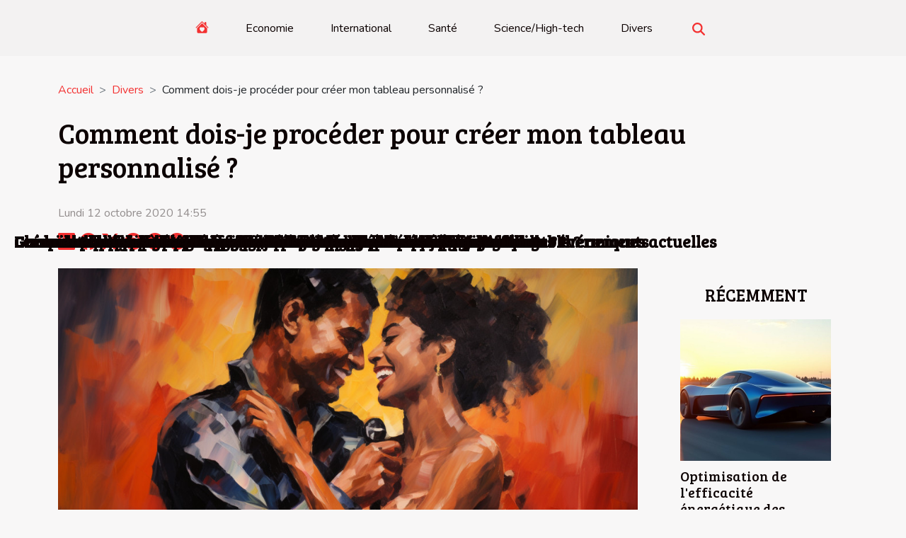

--- FILE ---
content_type: text/html; charset=UTF-8
request_url: https://www.sharkmans-world.com/comment-dois-je-proceder-pour-creer-mon-tableau-personnalise/
body_size: 10258
content:
<!DOCTYPE html>
    <html lang="fr">
<head>
    <meta charset="utf-8">
    <meta name="viewport" content="width=device-width, initial-scale=1">
    <title>Comment dois-je procéder pour créer mon tableau personnalisé ?  - www.sharkmans-world.com</title>

<meta name="description" content="">

<meta name="robots" content="all" />
<link rel="icon" type="image/png" href="/favicon.png" />


    <link rel="stylesheet" href="/css/style2.css">
</head>
<body>
    <header>
    <div class="container-fluid d-flex justify-content-center">
        <nav class="navbar container navbar-expand-xl m-0 pt-3 pb-3">
            <div class="container-fluid">
                <button class="navbar-toggler" type="button" data-bs-toggle="collapse" data-bs-target="#navbarSupportedContent" aria-controls="navbarSupportedContent" aria-expanded="false" aria-label="Toggle navigation">
                    <svg xmlns="http://www.w3.org/2000/svg" fill="currentColor" class="bi bi-list" viewBox="0 0 16 16">
                        <path fill-rule="evenodd" d="M2.5 12a.5.5 0 0 1 .5-.5h10a.5.5 0 0 1 0 1H3a.5.5 0 0 1-.5-.5m0-4a.5.5 0 0 1 .5-.5h10a.5.5 0 0 1 0 1H3a.5.5 0 0 1-.5-.5m0-4a.5.5 0 0 1 .5-.5h10a.5.5 0 0 1 0 1H3a.5.5 0 0 1-.5-.5"></path>
                    </svg>
                </button>
                <div class="collapse navbar-collapse" id="navbarSupportedContent">
                    <ul class="navbar-nav">
                                    <li class="nav-item"><a href="/" class="nav-link"><i></i></a></li>
                                                    <li class="nav-item">
    <a href="/economie" class="nav-link">Economie</a>
    </li>
                                    <li class="nav-item">
    <a href="/international" class="nav-link">International</a>
    </li>
                                    <li class="nav-item">
    <a href="/sante" class="nav-link">Santé</a>
    </li>
                                    <li class="nav-item">
    <a href="/sciencehigh-tech" class="nav-link">Science/High-tech</a>
    </li>
                                    <li class="nav-item">
    <a href="/divers" class="nav-link">Divers</a>
    </li>
                            </ul>
                    <form class="d-flex" role="search" method="get" action="/search">
    <input type="search" class="form-control"  name="q" placeholder="Rechercher" aria-label="Rechercher"  pattern=".*\S.*" required>
    <button type="submit" class="btn">
        <svg xmlns="http://www.w3.org/2000/svg" width="18px" height="18px" fill="currentColor" viewBox="0 0 512 512">
                    <path d="M416 208c0 45.9-14.9 88.3-40 122.7L502.6 457.4c12.5 12.5 12.5 32.8 0 45.3s-32.8 12.5-45.3 0L330.7 376c-34.4 25.2-76.8 40-122.7 40C93.1 416 0 322.9 0 208S93.1 0 208 0S416 93.1 416 208zM208 352a144 144 0 1 0 0-288 144 144 0 1 0 0 288z"/>
                </svg>
    </button>
</form>
                </div>
            </div>
        </nav>
    </div>
</header>
<div class="container">
        <nav aria-label="breadcrumb"
               style="--bs-breadcrumb-divider: '&gt;';" >
            <ol class="breadcrumb">
                <li class="breadcrumb-item"><a href="/">Accueil</a></li>
                                    <li class="breadcrumb-item  active ">
                        <a href="/divers" title="Divers">Divers</a>                    </li>
                                <li class="breadcrumb-item">
                    Comment dois-je procéder pour créer mon tableau personnalisé ?                </li>
            </ol>
        </nav>
    </div>
<div class="container-fluid">
    <main class="container sidebar-default mt-2">
        <div class="row">

                            <h1>
                    Comment dois-je procéder pour créer mon tableau personnalisé ?                </h1>
            
            <fieldset><time datetime="2020-10-12 14:55:58">Lundi 12 octobre 2020 14:55</time>                <ul>
                    <li><a href="https://www.linkedin.com/shareArticle?url=https://www.sharkmans-world.com/comment-dois-je-proceder-pour-creer-mon-tableau-personnalise&amp;title=Comment dois-je procéder pour créer mon tableau personnalisé ?" rel="nofollow" target="_blank"><i class="social-linkedin"></i></a></li>
                    <li><a href="https://www.facebook.com/sharer.php?u=https://www.sharkmans-world.com/comment-dois-je-proceder-pour-creer-mon-tableau-personnalise" rel="nofollow" target="_blank"><i class="social-facebook"></i></a></li>
                    <li><a href="https://twitter.com/share?url=https://www.sharkmans-world.com/comment-dois-je-proceder-pour-creer-mon-tableau-personnalise&amp;text=Comment dois-je procéder pour créer mon tableau personnalisé ?" rel="nofollow" target="_blank"><i class="social-twitter"></i></a></li>
                    <li><a href="https://pinterest.com/pin/create/bookmarklet/?media=/images/comment-dois-je-proceder-pour-creer-mon-tableau-personnalise.jpg&amp;url=https://www.sharkmans-world.com/comment-dois-je-proceder-pour-creer-mon-tableau-personnalise&amp;is_video=0&amp;description=Comment dois-je procéder pour créer mon tableau personnalisé ?" rel="nofollow" target="_blank"><i class="social-pinterest"></i></a></li>
                    <li><a href="https://t.me/share/url?url=https://www.sharkmans-world.com/comment-dois-je-proceder-pour-creer-mon-tableau-personnalise&amp;text=Comment dois-je procéder pour créer mon tableau personnalisé ?" rel="nofollow" target="_blank"><i class="social-telegram"></i></a></li>
                    <li><a href="https://reddit.com/submit?url=https://www.sharkmans-world.com/comment-dois-je-proceder-pour-creer-mon-tableau-personnalise&amp;title=Comment dois-je procéder pour créer mon tableau personnalisé ?" rel="nofollow" target="_blank"><i class="social-reddit"></i></a></li>
            </ul></fieldset>
            <div class="col-lg-9 order-1 order-lg-2 col-12 main">
                <img class="img-fluid" src="/images/comment-dois-je-proceder-pour-creer-mon-tableau-personnalise.jpg" alt="Comment dois-je procéder pour créer mon tableau personnalisé ?">                                <article class="container main" ><details  open >
                    <summary>Sommaire</summary>
        
                                    <ol>
                                        <li>
                        <a href="javascript:;" onclick="document.querySelector('#anchor_0').scrollIntoView();">Pourquoi réaliser son tableau personnalisé ?</a>
                    </li>
                                                                                    <li>
                        <a href="javascript:;" onclick="document.querySelector('#anchor_1').scrollIntoView();">Les différentes étapes de création d’un tableau personnalisé</a>
                    </li>
                                                                                    <li>
                        <a href="javascript:;" onclick="document.querySelector('#anchor_2').scrollIntoView();">Quelle mise en page pour votre tableau ?</a>
                    </li>
                                                                                    <li>
                        <a href="javascript:;" onclick="document.querySelector('#anchor_3').scrollIntoView();">Plus d’originalité et de créativité</a>
                    </li>
                                                            </ol>
                        </details>

                    <div><p>Vous avez toujours rêvé de créer votre tableau personnalisé, mais vous ne savez comment vous y prendre, pour le format, le style ou encore le type d’impression ? Alors suivez nos astuces, pour réaliser vous-même le vôtre.</p>
<h2 id="anchor_0">Pourquoi réaliser son tableau personnalisé ?</h2>
<p>Ces dernières années, l’impression sur la toile est devenue de plus en plus tendance. Notamment le <a href="https://lldeco.fr/categorie-produit/decoration-murale/">Tableau plexiglas personnalisé</a>, qui est simple et facile à réaliser, emballe plus d’un. Qu’il soit photo de portrait, photos de famille, de groupe, des citations ou des souvenirs de voyage, le tableau personnalisé peut être fait pour des occasions rares et spéciales. Vous pouvez décorer votre intérieur avec vos propres photos</p>
<h2 id="anchor_1">Les différentes étapes de création d’un tableau personnalisé</h2>
<p>Le choix du support</p>
<p>Avant la création de votre tableau personnalisé, demandez-vous, quelle matière irait pour votre projet. Entre le PVC, l’aluminium, le plexiglas, ou l’imprimé sur toile, vous devez opter un choix. Mais retenez que l’imprimé sur toile encore appelé photo sur toile ou toile photo personnalisée est très en vogue en ce moment. Il s’imprègne parfaitement dans le style de déco scandinave.  Une fois que vous avez choisi votre support, vous pourrez créer votre tableau personnalisé, selon le format de votre choix. Les formats existants sont, les petites, moyennes et grandes tailles allant du 23 x 30 au 75 x 100 cm.</p>
<h2 id="anchor_2">Quelle mise en page pour votre tableau ?</h2>
<p>La mise en page concerne généralement le nombre de photos, que vous souhaitez mettre sur votre tableau, ainsi que leur disposition. Vous pouvez choisir le style classique, en optant pour une seule photo. Vous pouvez également réaliser le style pêle-mêle, en insérant plusieurs photos, disposées en biais, se chevauchant ou alignées. Si vous avez un esprit créatif, vous réaliserez tous les styles possibles avec votre tableau personnalisé. Pour plus d’originalité et pour réaliser une déco exceptionnelle, l’usage de plusieurs photos est la meilleure option.</p>
<h2 id="anchor_3">Plus d’originalité et de créativité</h2>
<p>Vous avez la possibilité d’ajouter de petites illustrations, textes et des touches personnelles à votre tableau personnalisé. Le plus important est qu’il soit à voter image et reflète votre personnalité.</p><div></article>            </div>
            <aside class="col-lg-3 order-2 order-lg-2 col-12 aside-right">
                <div class="list-img-none">
                    <h2>Récemment</h2>                            <section>
                    <figure><a href="/optimisation-de-lefficacite-energetique-des-vehicules-techniques-et-avantages" title="Optimisation de l&#039;efficacité énergétique des véhicules : techniques et avantages"><img class="img-fluid" src="/images/optimisation-de-lefficacite-energetique-des-vehicules-techniques-et-avantages.jpg" alt="Optimisation de l&#039;efficacité énergétique des véhicules : techniques et avantages"></a></figure><figcaption>Optimisation de l'efficacité énergétique des véhicules : techniques et avantages</figcaption>                    <div>
                                                <h3><a href="/optimisation-de-lefficacite-energetique-des-vehicules-techniques-et-avantages" title="Optimisation de l&#039;efficacité énergétique des véhicules : techniques et avantages">Optimisation de l'efficacité énergétique des véhicules : techniques et avantages</a></h3>                    </div>
                </section>
                            <section>
                    <figure><a href="/creer-un-look-boheme-chic-astuces-et-inspirations" title="Créer un look bohème chic : astuces et inspirations"><img class="img-fluid" src="/images/creer-un-look-boheme-chic-astuces-et-inspirations.jpg" alt="Créer un look bohème chic : astuces et inspirations"></a></figure><figcaption>Créer un look bohème chic : astuces et inspirations</figcaption>                    <div>
                                                <h3><a href="/creer-un-look-boheme-chic-astuces-et-inspirations" title="Créer un look bohème chic : astuces et inspirations">Créer un look bohème chic : astuces et inspirations</a></h3>                    </div>
                </section>
                            <section>
                    <figure><a href="/comment-les-technologies-emergentes-transforment-elles-le-secteur-financier" title="Comment les technologies émergentes transforment-elles le secteur financier ?"><img class="img-fluid" src="/images/comment-les-technologies-emergentes-transforment-elles-le-secteur-financier.jpeg" alt="Comment les technologies émergentes transforment-elles le secteur financier ?"></a></figure><figcaption>Comment les technologies émergentes transforment-elles le secteur financier ?</figcaption>                    <div>
                                                <h3><a href="/comment-les-technologies-emergentes-transforment-elles-le-secteur-financier" title="Comment les technologies émergentes transforment-elles le secteur financier ?">Comment les technologies émergentes transforment-elles le secteur financier ?</a></h3>                    </div>
                </section>
                            <section>
                    <figure><a href="/etapes-cles-pour-organiser-une-aide-efficace-a-domicile" title="Étapes clés pour organiser une aide efficace à domicile"><img class="img-fluid" src="/images/etapes-cles-pour-organiser-une-aide-efficace-a-domicile.jpg" alt="Étapes clés pour organiser une aide efficace à domicile"></a></figure><figcaption>Étapes clés pour organiser une aide efficace à domicile</figcaption>                    <div>
                                                <h3><a href="/etapes-cles-pour-organiser-une-aide-efficace-a-domicile" title="Étapes clés pour organiser une aide efficace à domicile">Étapes clés pour organiser une aide efficace à domicile</a></h3>                    </div>
                </section>
                            <section>
                    <figure><a href="/comment-les-innovations-en-ia-influencent-elles-lethique-globale" title="Comment les innovations en IA influencent-elles l&#039;éthique globale ?"><img class="img-fluid" src="/images/comment-les-innovations-en-ia-influencent-elles-lethique-globale.jpg" alt="Comment les innovations en IA influencent-elles l&#039;éthique globale ?"></a></figure><figcaption>Comment les innovations en IA influencent-elles l'éthique globale ?</figcaption>                    <div>
                                                <h3><a href="/comment-les-innovations-en-ia-influencent-elles-lethique-globale" title="Comment les innovations en IA influencent-elles l&#039;éthique globale ?">Comment les innovations en IA influencent-elles l'éthique globale ?</a></h3>                    </div>
                </section>
                                    </div>
            </aside>
        </div>
        <section class="column-2">

        <div class="container">
            <h2>Articles similaires</h2>            <div class="row">
                                    <div class="col-12 col-md-6 col-lg-6">
                        <figure><a href="/creer-un-look-boheme-chic-astuces-et-inspirations" title="Créer un look bohème chic : astuces et inspirations"><img class="img-fluid" src="/images/creer-un-look-boheme-chic-astuces-et-inspirations.jpg" alt="Créer un look bohème chic : astuces et inspirations"></a></figure><figcaption>Créer un look bohème chic : astuces et inspirations</figcaption>                        <div>
                            <h3><a href="/creer-un-look-boheme-chic-astuces-et-inspirations" title="Créer un look bohème chic : astuces et inspirations">Créer un look bohème chic : astuces et inspirations</a></h3>                        </div>
                                                <time datetime="2026-01-13 11:02:05">Mardi 13 janvier 2026 11:02</time>
                        <div>  
Le style bohème chic séduit de nombreux amateurs de mode grâce à son mélange d’élégance décontractée et d’inspirations naturelles. Pour créer un look authentique et harmonieux, il convient de maîtriser certaines astuces et de s’inspirer des tendances actuelles. Découvrez comment composer une...</div>                                            </div>

                                                        <div class="col-12 col-md-6 col-lg-6">
                        <figure><a href="/comment-choisir-le-cadeau-parfait-pour-surprendre-vos-proches" title="Comment choisir le cadeau parfait pour surprendre vos proches ?"><img class="img-fluid" src="/images/comment-choisir-le-cadeau-parfait-pour-surprendre-vos-proches-1.jpg" alt="Comment choisir le cadeau parfait pour surprendre vos proches ?"></a></figure><figcaption>Comment choisir le cadeau parfait pour surprendre vos proches ?</figcaption>                        <div>
                            <h3><a href="/comment-choisir-le-cadeau-parfait-pour-surprendre-vos-proches" title="Comment choisir le cadeau parfait pour surprendre vos proches ?">Comment choisir le cadeau parfait pour surprendre vos proches ?</a></h3>                        </div>
                                                <time datetime="2025-12-15 01:40:10">Lundi 15 décembre 2025 01:40</time>
                        <div>
Trouver le cadeau idéal pour émerveiller ses proches est un défi qui demande réflexion et attention aux détails. Chaque occasion est unique, tout comme la personne à qui l’on souhaite faire plaisir. Découvrez dans cet article des techniques et conseils avisés pour éviter les faux-pas et créer la...</div>                                            </div>

                                </div>
            <div class="row">
                                                    <div class="col-12 col-md-6 col-lg-6">
                        <figure><a href="/comment-choisir-et-appliquer-votre-fragrance-pour-une-elegance-durable" title="Comment choisir et appliquer votre fragrance pour une élégance durable ?"><img class="img-fluid" src="/images/comment-choisir-et-appliquer-votre-fragrance-pour-une-elegance-durable.jpeg" alt="Comment choisir et appliquer votre fragrance pour une élégance durable ?"></a></figure><figcaption>Comment choisir et appliquer votre fragrance pour une élégance durable ?</figcaption>                        <div>
                            <h3><a href="/comment-choisir-et-appliquer-votre-fragrance-pour-une-elegance-durable" title="Comment choisir et appliquer votre fragrance pour une élégance durable ?">Comment choisir et appliquer votre fragrance pour une élégance durable ?</a></h3>                        </div>
                                                <time datetime="2025-11-15 00:46:04">Samedi 15 novembre 2025 00:46</time>
                        <div>
La fragrance qui vous accompagne au quotidien est bien plus qu’un simple accessoire : elle reflète votre personnalité et souligne votre élégance. Bien choisir et appliquer son parfum permet non seulement de créer une signature olfactive, mais aussi de prolonger la tenue de sa senteur tout au long...</div>                                            </div>

                                                        <div class="col-12 col-md-6 col-lg-6">
                        <figure><a href="/comment-les-stickers-transforment-ils-les-manucures-traditionnelles" title="Comment les stickers transforment-ils les manucures traditionnelles ?"><img class="img-fluid" src="/images/comment-les-stickers-transforment-ils-les-manucures-traditionnelles.jpg" alt="Comment les stickers transforment-ils les manucures traditionnelles ?"></a></figure><figcaption>Comment les stickers transforment-ils les manucures traditionnelles ?</figcaption>                        <div>
                            <h3><a href="/comment-les-stickers-transforment-ils-les-manucures-traditionnelles" title="Comment les stickers transforment-ils les manucures traditionnelles ?">Comment les stickers transforment-ils les manucures traditionnelles ?</a></h3>                        </div>
                                                <time datetime="2025-11-12 00:26:05">Mercredi 12 novembre 2025 00:26</time>
                        <div>
Les stickers pour ongles connaissent un véritable engouement et révolutionnent les manucures traditionnelles. Grâce à leur créativité et praticité, ils invitent à repenser la manière de décorer les ongles. Plongez dans cet univers fascinant pour découvrir comment les stickers transforment vos...</div>                                            </div>

                                </div>
            <div class="row">
                                                    <div class="col-12 col-md-6 col-lg-6">
                        <figure><a href="/comment-optimiser-la-duree-de-vie-de-votre-tondeuse-thermique" title="Comment optimiser la durée de vie de votre tondeuse thermique ?"><img class="img-fluid" src="/images/comment-optimiser-la-duree-de-vie-de-votre-tondeuse-thermique.jpg" alt="Comment optimiser la durée de vie de votre tondeuse thermique ?"></a></figure><figcaption>Comment optimiser la durée de vie de votre tondeuse thermique ?</figcaption>                        <div>
                            <h3><a href="/comment-optimiser-la-duree-de-vie-de-votre-tondeuse-thermique" title="Comment optimiser la durée de vie de votre tondeuse thermique ?">Comment optimiser la durée de vie de votre tondeuse thermique ?</a></h3>                        </div>
                                                <time datetime="2025-10-25 10:00:06">Samedi 25 octobre 2025 10:00</time>
                        <div>Entretenir correctement une tondeuse thermique est le geste incontournable pour prolonger sa performance et sa fiabilité au fil des saisons. Sans soin adapté, même la meilleure machine perd rapidement de son efficacité, ce qui peut entraîner des pannes coûteuses ou une usure prématurée. Découvrez,...</div>                                            </div>

                                                        <div class="col-12 col-md-6 col-lg-6">
                        <figure><a href="/comment-choisir-un-eclairage-de-jardin-durable-et-esthetique" title="Comment choisir un éclairage de jardin durable et esthétique ?"><img class="img-fluid" src="/images/comment-choisir-un-eclairage-de-jardin-durable-et-esthetique.jpg" alt="Comment choisir un éclairage de jardin durable et esthétique ?"></a></figure><figcaption>Comment choisir un éclairage de jardin durable et esthétique ?</figcaption>                        <div>
                            <h3><a href="/comment-choisir-un-eclairage-de-jardin-durable-et-esthetique" title="Comment choisir un éclairage de jardin durable et esthétique ?">Comment choisir un éclairage de jardin durable et esthétique ?</a></h3>                        </div>
                                                <time datetime="2025-09-24 01:56:02">Mercredi 24 septembre 2025 01:56</time>
                        <div>Aménager un espace extérieur agréable passe par un éclairage de jardin bien pensé, alliant fonctionnalité et esthétique. La sélection de luminaires adaptés permet non seulement de sécuriser les déplacements, mais aussi de sublimer la végétation et l’architecture. Découvrez les conseils...</div>                                            </div>

                                </div>
            <div class="row">
                                                    <div class="col-12 col-md-6 col-lg-6">
                        <figure><a href="/choisir-les-bons-exercices-de-golf-selon-votre-niveau-de-jeu" title="Choisir les bons exercices de golf selon votre niveau de jeu"><img class="img-fluid" src="/images/choisir-les-bons-exercices-de-golf-selon-votre-niveau-de-jeu.jpeg" alt="Choisir les bons exercices de golf selon votre niveau de jeu"></a></figure><figcaption>Choisir les bons exercices de golf selon votre niveau de jeu</figcaption>                        <div>
                            <h3><a href="/choisir-les-bons-exercices-de-golf-selon-votre-niveau-de-jeu" title="Choisir les bons exercices de golf selon votre niveau de jeu">Choisir les bons exercices de golf selon votre niveau de jeu</a></h3>                        </div>
                                                <time datetime="2025-09-19 17:29:14">Vendredi 19 septembre 2025 17:29</time>
                        <div>
Trouver les exercices de golf adaptés à son niveau de jeu peut transformer l’expérience sur le parcours et accélérer la progression. Que vous soyez débutant ou golfeur expérimenté, il est essentiel de choisir des routines spécifiques pour travailler vos points faibles et renforcer vos acquis....</div>                                            </div>

                                                        <div class="col-12 col-md-6 col-lg-6">
                        <figure><a href="/conseils-pour-optimiser-lespace-dans-votre-sac-a-dos-de-voyage" title="Conseils pour optimiser l&#039;espace dans votre sac à dos de voyage"><img class="img-fluid" src="/images/conseils-pour-optimiser-lespace-dans-votre-sac-a-dos-de-voyage.jpg" alt="Conseils pour optimiser l&#039;espace dans votre sac à dos de voyage"></a></figure><figcaption>Conseils pour optimiser l'espace dans votre sac à dos de voyage</figcaption>                        <div>
                            <h3><a href="/conseils-pour-optimiser-lespace-dans-votre-sac-a-dos-de-voyage" title="Conseils pour optimiser l&#039;espace dans votre sac à dos de voyage">Conseils pour optimiser l'espace dans votre sac à dos de voyage</a></h3>                        </div>
                                                <time datetime="2025-09-17 01:08:03">Mercredi 17 septembre 2025 01:08</time>
                        <div>
Optimiser l'espace dans un sac à dos de voyage peut transformer chaque déplacement en une expérience bien plus agréable. En découvrant des astuces efficaces pour ranger vêtements et accessoires, il devient possible de voyager léger tout en emportant l'essentiel. Parcourez les conseils ci-dessous...</div>                                            </div>

                                </div>
            <div class="row">
                                                    <div class="col-12 col-md-6 col-lg-6">
                        <figure><a href="/comment-un-tapis-dentree-peut-transformer-lesthetique-de-votre-foyer" title="Comment un tapis d&#039;entrée peut transformer l&#039;esthétique de votre foyer ?"><img class="img-fluid" src="/images/comment-un-tapis-dentree-peut-transformer-lesthetique-de-votre-foyer.jpeg" alt="Comment un tapis d&#039;entrée peut transformer l&#039;esthétique de votre foyer ?"></a></figure><figcaption>Comment un tapis d'entrée peut transformer l'esthétique de votre foyer ?</figcaption>                        <div>
                            <h3><a href="/comment-un-tapis-dentree-peut-transformer-lesthetique-de-votre-foyer" title="Comment un tapis d&#039;entrée peut transformer l&#039;esthétique de votre foyer ?">Comment un tapis d'entrée peut transformer l'esthétique de votre foyer ?</a></h3>                        </div>
                                                <time datetime="2025-07-12 09:32:05">Samedi 12 juillet 2025 09:32</time>
                        <div>
Dès le seuil franchi, l’ambiance de votre foyer s’annonce et se ressent à travers chaque détail, même les plus discrets. Un tapis d’entrée, souvent perçu comme un simple accessoire, a pourtant le pouvoir de métamorphoser l’esthétique de votre intérieur. Découvrez dans les paragraphes suivants...</div>                                            </div>

                                                        <div class="col-12 col-md-6 col-lg-6">
                        <figure><a href="/comment-choisir-le-papier-peint-bois-ideal-pour-votre-salon" title="Comment choisir le papier peint bois idéal pour votre salon ?"><img class="img-fluid" src="/images/comment-choisir-le-papier-peint-bois-ideal-pour-votre-salon.jpg" alt="Comment choisir le papier peint bois idéal pour votre salon ?"></a></figure><figcaption>Comment choisir le papier peint bois idéal pour votre salon ?</figcaption>                        <div>
                            <h3><a href="/comment-choisir-le-papier-peint-bois-ideal-pour-votre-salon" title="Comment choisir le papier peint bois idéal pour votre salon ?">Comment choisir le papier peint bois idéal pour votre salon ?</a></h3>                        </div>
                                                <time datetime="2025-07-02 23:40:08">Mercredi 2 juillet 2025 23:40</time>
                        <div>
Le papier peint bois séduit de plus en plus pour apporter chaleur et authenticité au salon. Choisir la bonne imitation, le motif adapté ou la couleur idéale n’est pas toujours évident face à la diversité des styles et des textures disponibles. Parcourez les conseils d’un expert pour sublimer...</div>                                            </div>

                                </div>
            <div class="row">
                                                    <div class="col-12 col-md-6 col-lg-6">
                        <figure><a href="/comment-choisir-la-bonne-poupee-realiste-pour-vos-besoins-personnels" title="Comment choisir la bonne poupée réaliste pour vos besoins personnels ?"><img class="img-fluid" src="/images/comment-choisir-la-bonne-poupee-realiste-pour-vos-besoins-personnels.jpeg" alt="Comment choisir la bonne poupée réaliste pour vos besoins personnels ?"></a></figure><figcaption>Comment choisir la bonne poupée réaliste pour vos besoins personnels ?</figcaption>                        <div>
                            <h3><a href="/comment-choisir-la-bonne-poupee-realiste-pour-vos-besoins-personnels" title="Comment choisir la bonne poupée réaliste pour vos besoins personnels ?">Comment choisir la bonne poupée réaliste pour vos besoins personnels ?</a></h3>                        </div>
                                                <time datetime="2025-06-28 10:20:08">Samedi 28 juin 2025 10:20</time>
                        <div>
Explorer l’univers des poupées réalistes peut transformer l’expérience personnelle de chacun, que ce soit pour la compagnie, l’expression de soi ou d’autres besoins spécifiques. Face à la diversité des modèles, tailles et fonctionnalités, il n’est pas toujours simple de savoir vers quelle version...</div>                                            </div>

                                                        <div class="col-12 col-md-6 col-lg-6">
                        <figure><a href="/guide-ultime-pour-lentretien-des-vetements-de-pluie-professionnels" title="Guide ultime pour l&#039;entretien des vêtements de pluie professionnels"><img class="img-fluid" src="/images/guide-ultime-pour-lentretien-des-vetements-de-pluie-professionnels.jpeg" alt="Guide ultime pour l&#039;entretien des vêtements de pluie professionnels"></a></figure><figcaption>Guide ultime pour l'entretien des vêtements de pluie professionnels</figcaption>                        <div>
                            <h3><a href="/guide-ultime-pour-lentretien-des-vetements-de-pluie-professionnels" title="Guide ultime pour l&#039;entretien des vêtements de pluie professionnels">Guide ultime pour l'entretien des vêtements de pluie professionnels</a></h3>                        </div>
                                                <time datetime="2025-06-25 10:20:04">Mercredi 25 juin 2025 10:20</time>
                        <div>
La préservation des vêtements de pluie professionnels nécessite une attention particulière pour garantir leur durabilité et leur efficacité. Grâce à des techniques appropriées, il est possible de prolonger la vie de ces équipements et d’optimiser leur performance contre les intempéries. Découvrez...</div>                                            </div>

                                </div>
            <div class="row">
                                                    <div class="col-12 col-md-6 col-lg-6">
                        <figure><a href="/conseils-pour-exprimer-son-affection-profonde-a-travers-les-mots" title="Conseils pour exprimer son affection profonde à travers les mots"><img class="img-fluid" src="/images/conseils-pour-exprimer-son-affection-profonde-a-travers-les-mots.jpg" alt="Conseils pour exprimer son affection profonde à travers les mots"></a></figure><figcaption>Conseils pour exprimer son affection profonde à travers les mots</figcaption>                        <div>
                            <h3><a href="/conseils-pour-exprimer-son-affection-profonde-a-travers-les-mots" title="Conseils pour exprimer son affection profonde à travers les mots">Conseils pour exprimer son affection profonde à travers les mots</a></h3>                        </div>
                                                <time datetime="2025-05-11 10:02:06">Dimanche 11 mai 2025 10:02</time>
                        <div>
L'expression de l'affection par les mots est un art délicat qui permet de renforcer les liens et de communiquer ses sentiments les plus sincères. Dans un monde où les interactions sont de plus en plus numériques, trouver les bons mots pour exprimer son affection devient un enjeu majeur de la...</div>                                            </div>

                                                        <div class="col-12 col-md-6 col-lg-6">
                        <figure><a href="/comprendre-les-droits-des-personnes-et-familles-en-matiere-juridique" title="Comprendre les droits des personnes et familles en matière juridique"><img class="img-fluid" src="/images/comprendre-les-droits-des-personnes-et-familles-en-matiere-juridique.jpg" alt="Comprendre les droits des personnes et familles en matière juridique"></a></figure><figcaption>Comprendre les droits des personnes et familles en matière juridique</figcaption>                        <div>
                            <h3><a href="/comprendre-les-droits-des-personnes-et-familles-en-matiere-juridique" title="Comprendre les droits des personnes et familles en matière juridique">Comprendre les droits des personnes et familles en matière juridique</a></h3>                        </div>
                                                <time datetime="2025-05-06 11:48:08">Mardi 6 mai 2025 11:48</time>
                        <div>
La compréhension des droits juridiques des personnes et des familles est une clé de voûte pour naviguer avec assurance dans les méandres du système légal. Qu'il s'agisse de défendre ses propres intérêts ou de s'assurer que les décisions prises sont en accord avec la législation en vigueur, une...</div>                                            </div>

                                </div>
            <div class="row">
                                                    <div class="col-12 col-md-6 col-lg-6">
                        <figure><a href="/guide-dachat-pour-choisir-les-meilleures-nouilles-soba-traditionnelles" title="Guide d&#039;achat pour choisir les meilleures nouilles soba traditionnelles"><img class="img-fluid" src="/images/guide-dachat-pour-choisir-les-meilleures-nouilles-soba-traditionnelles.jpeg" alt="Guide d&#039;achat pour choisir les meilleures nouilles soba traditionnelles"></a></figure><figcaption>Guide d'achat pour choisir les meilleures nouilles soba traditionnelles</figcaption>                        <div>
                            <h3><a href="/guide-dachat-pour-choisir-les-meilleures-nouilles-soba-traditionnelles" title="Guide d&#039;achat pour choisir les meilleures nouilles soba traditionnelles">Guide d'achat pour choisir les meilleures nouilles soba traditionnelles</a></h3>                        </div>
                                                <time datetime="2025-05-05 00:34:05">Lundi 5 mai 2025 00:34</time>
                        <div>
La quête d'excellentes nouilles soba peut s'apparenter à un voyage culinaire à travers la richesse des traditions japonaises. Ces pâtes fines, fabriquées à partir de farine de sarrasin, sont un élément incontournable de la gastronomie nippone et leur sélection mérite une attention particulière....</div>                                            </div>

                                                        <div class="col-12 col-md-6 col-lg-6">
                        <figure><a href="/comment-choisir-la-meilleure-annexe-gonflable-pour-votre-bateau" title="Comment choisir la meilleure annexe gonflable pour votre bateau"><img class="img-fluid" src="/images/comment-choisir-la-meilleure-annexe-gonflable-pour-votre-bateau.jpg" alt="Comment choisir la meilleure annexe gonflable pour votre bateau"></a></figure><figcaption>Comment choisir la meilleure annexe gonflable pour votre bateau</figcaption>                        <div>
                            <h3><a href="/comment-choisir-la-meilleure-annexe-gonflable-pour-votre-bateau" title="Comment choisir la meilleure annexe gonflable pour votre bateau">Comment choisir la meilleure annexe gonflable pour votre bateau</a></h3>                        </div>
                                                <time datetime="2025-04-26 10:58:03">Samedi 26 avril 2025 10:58</time>
                        <div>
La quête de l'annexe parfaite pour votre embarcation peut s'apparenter à une navigation en eaux inconnues. Choisir la bonne annexe gonflable est primordial pour assurer les déplacements entre le rivage et votre bateau avec confort et sécurité. Cet écrit explore les critères clés à considérer pour...</div>                                            </div>

                                </div>
            <div class="row">
                                                    <div class="col-12 col-md-6 col-lg-6">
                        <figure><a href="/comment-integrer-le-style-baggy-dans-votre-garde-robe-quotidienne" title="Comment intégrer le style baggy dans votre garde-robe quotidienne"><img class="img-fluid" src="/images/comment-integrer-le-style-baggy-dans-votre-garde-robe-quotidienne.jpg" alt="Comment intégrer le style baggy dans votre garde-robe quotidienne"></a></figure><figcaption>Comment intégrer le style baggy dans votre garde-robe quotidienne</figcaption>                        <div>
                            <h3><a href="/comment-integrer-le-style-baggy-dans-votre-garde-robe-quotidienne" title="Comment intégrer le style baggy dans votre garde-robe quotidienne">Comment intégrer le style baggy dans votre garde-robe quotidienne</a></h3>                        </div>
                                                <time datetime="2025-04-03 21:24:06">Jeudi 3 avril 2025 21:24</time>
                        <div>
La mode est un éternel recommencement, et le style baggy en est la preuve parfaite. Autrefois symbole de la contre-culture hip-hop, il s'immisce aujourd'hui dans les vestiaires des modeurs les plus pointus, proposant une alternative confortable et stylée aux coupes ajustées. Découvrez comment...</div>                                            </div>

                                                        <div class="col-12 col-md-6 col-lg-6">
                        <figure><a href="/conseils-pour-choisir-une-piscine-dhotel-ideale-pour-vos-vacances" title="Conseils pour choisir une piscine d&#039;hôtel idéale pour vos vacances"><img class="img-fluid" src="/images/conseils-pour-choisir-une-piscine-dhotel-ideale-pour-vos-vacances.jpeg" alt="Conseils pour choisir une piscine d&#039;hôtel idéale pour vos vacances"></a></figure><figcaption>Conseils pour choisir une piscine d'hôtel idéale pour vos vacances</figcaption>                        <div>
                            <h3><a href="/conseils-pour-choisir-une-piscine-dhotel-ideale-pour-vos-vacances" title="Conseils pour choisir une piscine d&#039;hôtel idéale pour vos vacances">Conseils pour choisir une piscine d'hôtel idéale pour vos vacances</a></h3>                        </div>
                                                <time datetime="2024-12-02 10:30:05">Lundi 2 décembre 2024 10:30</time>
                        <div>
Lorsque vient le moment de choisir un hôtel pour des vacances reposantes, la présence d'une piscine peut transformer une simple escapade en une expérience exquise de détente et de plaisir. Une piscine d'hôtel n'est pas seulement un lieu de rafraîchissement; elle est le cœur d'un sanctuaire...</div>                                            </div>

                                </div>
            <div class="row">
                                                    <div class="col-12 col-md-6 col-lg-6">
                        <figure><a href="/guide-complet-sur-lutilisation-des-structures-gonflables-pour-differents-evenements" title="Guide complet sur l&#039;utilisation des structures gonflables pour différents événements"><img class="img-fluid" src="/images/guide-complet-sur-lutilisation-des-structures-gonflables-pour-differents-evenements.jpeg" alt="Guide complet sur l&#039;utilisation des structures gonflables pour différents événements"></a></figure><figcaption>Guide complet sur l'utilisation des structures gonflables pour différents événements</figcaption>                        <div>
                            <h3><a href="/guide-complet-sur-lutilisation-des-structures-gonflables-pour-differents-evenements" title="Guide complet sur l&#039;utilisation des structures gonflables pour différents événements">Guide complet sur l'utilisation des structures gonflables pour différents événements</a></h3>                        </div>
                                                <time datetime="2024-11-17 00:28:03">Dimanche 17 novembre 2024 00:28</time>
                        <div>
Les structures gonflables ont révolutionné le monde de l'événementiel, offrant une infinité de possibilités pour animer fêtes, célébrations et rassemblements de toutes sortes. De l'attraction visuelle fascinante au plaisir interactif, ces installations polyvalentes apportent une dimension...</div>                                            </div>

                                                        <div class="col-12 col-md-6 col-lg-6">
                        <figure><a href="/les-secrets-dun-entretien-efficace-pour-vos-bijoux-en-acier-inoxydable" title="Les secrets d&#039;un entretien efficace pour vos bijoux en acier inoxydable"><img class="img-fluid" src="/images/les-secrets-dun-entretien-efficace-pour-vos-bijoux-en-acier-inoxydable.jpg" alt="Les secrets d&#039;un entretien efficace pour vos bijoux en acier inoxydable"></a></figure><figcaption>Les secrets d'un entretien efficace pour vos bijoux en acier inoxydable</figcaption>                        <div>
                            <h3><a href="/les-secrets-dun-entretien-efficace-pour-vos-bijoux-en-acier-inoxydable" title="Les secrets d&#039;un entretien efficace pour vos bijoux en acier inoxydable">Les secrets d'un entretien efficace pour vos bijoux en acier inoxydable</a></h3>                        </div>
                                                <time datetime="2024-09-09 20:32:06">Lundi 9 septembre 2024 20:32</time>
                        <div>
Cher lecteur, vous êtes-vous jamais demandé comment préserver l'éclat de vos bijoux en acier inoxydable ? Ces parures, connues pour leur robustesse et leur durabilité, requièrent tout de même un entretien particulier pour maintenir leur beauté intemporelle. Découvrez les méthodes efficaces pour...</div>                                            </div>

                                </div>
            <div class="row">
                                                    <div class="col-12 col-md-6 col-lg-6">
                        <figure><a href="/comment-choisir-le-bon-domaine-du-droit-pour-votre-cas" title="Comment choisir le bon domaine du droit pour votre cas ?"><img class="img-fluid" src="/images/comment-choisir-le-bon-domaine-du-droit-pour-votre-cas.jpg" alt="Comment choisir le bon domaine du droit pour votre cas ?"></a></figure><figcaption>Comment choisir le bon domaine du droit pour votre cas ?</figcaption>                        <div>
                            <h3><a href="/comment-choisir-le-bon-domaine-du-droit-pour-votre-cas" title="Comment choisir le bon domaine du droit pour votre cas ?">Comment choisir le bon domaine du droit pour votre cas ?</a></h3>                        </div>
                                                <time datetime="2024-07-17 20:04:03">Mercredi 17 juillet 2024 20:04</time>
                        <div>
Choisir la bonne branche du droit pour traiter votre affaire peut être une décision délicate, tant les ramifications et spécialisations légales sont nombreuses. Il s'agit d'une étape capitale qui peut déterminer l'issue de votre situation juridique. Cet exposé vise à éclairer votre parcours en...</div>                                            </div>

                                                        <div class="col-12 col-md-6 col-lg-6">
                        <figure><a href="/conseils-pour-une-campagne-de-publicite-gonflable-reussie" title="Conseils pour une campagne de publicité gonflable réussie"><img class="img-fluid" src="/images/conseils-pour-une-campagne-de-publicite-gonflable-reussie.jpg" alt="Conseils pour une campagne de publicité gonflable réussie"></a></figure><figcaption>Conseils pour une campagne de publicité gonflable réussie</figcaption>                        <div>
                            <h3><a href="/conseils-pour-une-campagne-de-publicite-gonflable-reussie" title="Conseils pour une campagne de publicité gonflable réussie">Conseils pour une campagne de publicité gonflable réussie</a></h3>                        </div>
                                                <time datetime="2024-03-09 00:22:02">Samedi 9 mars 2024 00:22</time>
                        <div>
Dans le monde effervescent du marketing, les campagnes publicitaires gonflables se distinguent par leur originalité et leur capacité à capter l'attention. Ces colosses de couleurs vives ne manquent jamais de susciter la curiosité et l'intérêt, rendant toute promotion inoubliable. Néanmoins, pour...</div>                                            </div>

                                </div>
            <div class="row">
                                                    <div class="col-12 col-md-6 col-lg-6">
                        <figure><a href="/comment-la-pompe-a-chaleur-air/eau-sintegre-dans-les-reglementations-thermiques-actuelles" title="Comment la pompe à chaleur air/eau s&#039;intègre dans les réglementations thermiques actuelles"><img class="img-fluid" src="/images/comment-la-pompe-a-chaleur-aireau-sintegre-dans-les-reglementations-thermiques-actuelles.jpeg" alt="Comment la pompe à chaleur air/eau s&#039;intègre dans les réglementations thermiques actuelles"></a></figure><figcaption>Comment la pompe à chaleur air/eau s'intègre dans les réglementations thermiques actuelles</figcaption>                        <div>
                            <h3><a href="/comment-la-pompe-a-chaleur-air/eau-sintegre-dans-les-reglementations-thermiques-actuelles" title="Comment la pompe à chaleur air/eau s&#039;intègre dans les réglementations thermiques actuelles">Comment la pompe à chaleur air/eau s'intègre dans les réglementations thermiques actuelles</a></h3>                        </div>
                                                <time datetime="2024-01-11 08:54:15">Jeudi 11 janvier 2024 08:54</time>
                        <div>
Dans un contexte où la transition énergétique et l’efficacité thermique prennent une place prépondérante, la pompe à chaleur air/eau émerge comme une solution à la fois écologique et performante. Adaptée aux nouvelles constructions comme à la rénovation, elle s'inscrit dans une dynamique de...</div>                                            </div>

                                                        <div class="col-12 col-md-6 col-lg-6">
                        <figure><a href="/les-nouveaux-designs-et-tendances-des-ballons-sur-pied" title="Les nouveaux designs et tendances des ballons sur pied"><img class="img-fluid" src="/images/les-nouveaux-designs-et-tendances-des-ballons-sur-pied.jpeg" alt="Les nouveaux designs et tendances des ballons sur pied"></a></figure><figcaption>Les nouveaux designs et tendances des ballons sur pied</figcaption>                        <div>
                            <h3><a href="/les-nouveaux-designs-et-tendances-des-ballons-sur-pied" title="Les nouveaux designs et tendances des ballons sur pied">Les nouveaux designs et tendances des ballons sur pied</a></h3>                        </div>
                                                <time datetime="2023-11-06 23:20:06">Lundi 6 novembre 2023 23:20</time>
                        <div>
Dans un monde où l'esthétique est devenue prépondérante, les ballons sur pied n'échappent pas à cette règle. Ces objets qui ont toujours été un symbole de joie, de fête et de célébration sont désormais au centre d'un véritable courant de design. Les nouvelles tendances et designs des ballons sur...</div>                                            </div>

                                </div>
            <div class="row">
                                                    <div class="col-12 col-md-6 col-lg-6">
                        <figure><a href="/comment-choisir-une-colonne-de-douche-adaptee-a-ses-besoins" title="Comment choisir une colonne de douche adaptée à ses besoins ?"><img class="img-fluid" src="/images/comment-choisir-une-colonne-de-douche-adaptee-a-ses-besoins.jpg" alt="Comment choisir une colonne de douche adaptée à ses besoins ?"></a></figure><figcaption>Comment choisir une colonne de douche adaptée à ses besoins ?</figcaption>                        <div>
                            <h3><a href="/comment-choisir-une-colonne-de-douche-adaptee-a-ses-besoins" title="Comment choisir une colonne de douche adaptée à ses besoins ?">Comment choisir une colonne de douche adaptée à ses besoins ?</a></h3>                        </div>
                                                <time datetime="2023-10-25 19:48:50">Mercredi 25 octobre 2023 19:48</time>
                        <div>Pratique, confortable et surtout efficace pour la douche, la colonne de douche existe sous plusieurs variantes sur le marché, rendant ainsi le choix de sélection pénible à l’utilisateur. Cet article mettra en lumière les caractéristiques à prendre en compte afin de choisir un modèle de qualité et...</div>                                            </div>

                                        <div class="col-12 col-md-6 col-lg-6 empty"></div>
                                            </div>
        </div>
        
    </section>
                    </main>
</div>
<footer>
    <div class="container-fluid">
        <div class="container">
            <div class="row default-search">
                <div class="col-12 col-lg-4">
                    <form class="d-flex" role="search" method="get" action="/search">
    <input type="search" class="form-control"  name="q" placeholder="Rechercher" aria-label="Rechercher"  pattern=".*\S.*" required>
    <button type="submit" class="btn">
        <svg xmlns="http://www.w3.org/2000/svg" width="18px" height="18px" fill="currentColor" viewBox="0 0 512 512">
                    <path d="M416 208c0 45.9-14.9 88.3-40 122.7L502.6 457.4c12.5 12.5 12.5 32.8 0 45.3s-32.8 12.5-45.3 0L330.7 376c-34.4 25.2-76.8 40-122.7 40C93.1 416 0 322.9 0 208S93.1 0 208 0S416 93.1 416 208zM208 352a144 144 0 1 0 0-288 144 144 0 1 0 0 288z"/>
                </svg>
    </button>
</form>
                </div>
                <div class="col-12 col-lg-4">
                    <section>
            <div>
                <h3><a href="/economie" title="Economie">Economie</a></h3>                            </div>
        </section>
            <section>
            <div>
                <h3><a href="/international" title="International">International</a></h3>                            </div>
        </section>
            <section>
            <div>
                <h3><a href="/sante" title="Santé">Santé</a></h3>                            </div>
        </section>
            <section>
            <div>
                <h3><a href="/sciencehigh-tech" title="Science/High-tech">Science/High-tech</a></h3>                            </div>
        </section>
            <section>
            <div>
                <h3><a href="/divers" title="Divers">Divers</a></h3>                            </div>
        </section>
                        </div>
                <div class="col-12 col-lg-4">
                    
                                    </div>
            </div>
        </div>
    </div>
</footer>
    <script src="https://cdn.jsdelivr.net/npm/bootstrap@5.0.2/dist/js/bootstrap.bundle.min.js" integrity="sha384-MrcW6ZMFYlzcLA8Nl+NtUVF0sA7MsXsP1UyJoMp4YLEuNSfAP+JcXn/tWtIaxVXM" crossorigin="anonymous"></script>
    </body>
</html>
